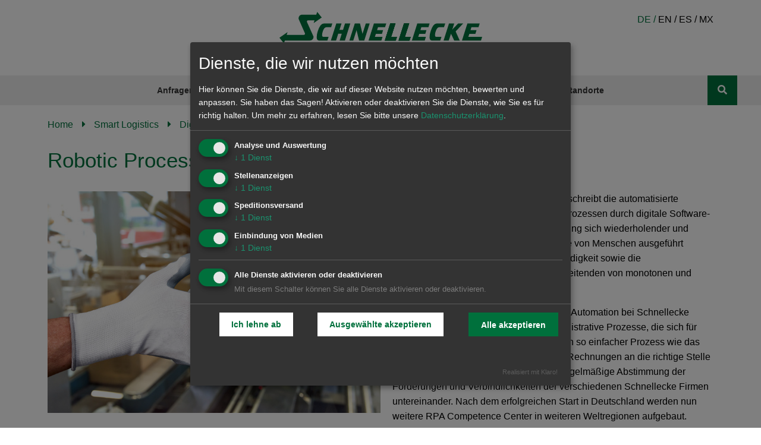

--- FILE ---
content_type: text/html;charset=UTF-8
request_url: https://www.schnellecke.com/de/smart-logistics/digitalization/rpa
body_size: 6068
content:
<!DOCTYPE html><html lang="de">
<!--
This website is powered by Neos, the Open Source Content Application Platform licensed under the GNU/GPL.
Neos is based on Flow, a powerful PHP application framework licensed under the MIT license.

More information and contribution opportunities at https://www.neos.io
-->
<head><!-- Google Tag Manager --><script data-type="text/javascript" type="text/plain" data-name="googleanalytics">(function(w,d,s,l,i){w[l]=w[l]||[];w[l].push({'gtm.start':new Date().getTime(),event:'gtm.js'});var f=d.getElementsByTagName(s)[0],j=d.createElement(s),dl=l!='dataLayer'?'&l='+l:'';j.async=true;j.src='https://www.googletagmanager.com/gtm.js?id='+i+dl;f.parentNode.insertBefore(j,f);})(window,document,'script','dataLayer','GTM-NJHFKCXM');</script><!-- End Google Tag Manager --><meta charset="UTF-8" /><script defer type="application/javascript" data-never-block>window.cookiePunchConfig={"consent":{"privacyPolicyUrl":"\/de\/smart-logistics\/digitalization\/rpa","elementID":"klaro","noAutoLoad":false,"htmlTexts":false,"embedded":false,"groupByPurpose":true,"storageMethod":"cookie","cookieName":"cookie_punch","cookieExpiresAfterDays":120,"default":true,"mustConsent":true,"acceptAll":true,"hideDeclineAll":false,"hideLearnMore":false,"noticeAsModal":false,"disablePoweredBy":false,"additionalClass":null,"cookiePath":null,"cookieDomain":null,"contextualConsentOnly":false,"purposes":{"mediaembeds":{"name":"mediaembeds","title":"Einbindung von Medien","description":null},"analytics":{"name":"analytics","title":"Analyse und Auswertung","description":null},"forwarding":{"name":"forwarding","title":"Speditionsversand","description":null},"jobListings":{"name":"jobListings","title":"Stellenanzeigen","description":null}},"services":{"googleanalytics":{"name":"googleanalytics","title":"Google Analytics","description":"Von Google Analytics ben\u00f6tigte Cookies","purposes":["analytics"],"contextualConsentOnly":null,"default":null,"cookies":null,"required":null,"optOut":null,"onlyOnce":null},"bewerber3":{"name":"bewerber3","title":"Stellenanzeigen","description":"Integration des Plugins zur Bewerbung auf Stellenanzeigen","purposes":["jobListings"],"contextualConsentOnly":null,"default":null,"cookies":null,"required":null,"optOut":null,"onlyOnce":null},"pamyra":{"name":"pamyra","title":"Pamyra","description":"Integration des Pamyra Speditionsversand Plugin","purposes":["forwarding"],"contextualConsentOnly":null,"default":null,"cookies":null,"required":null,"optOut":null,"onlyOnce":null},"media":{"name":"media","title":"YouTube","description":"Von YouTube ben\u00f6tigte Cookies","purposes":["mediaembeds"],"contextualConsentOnly":null,"default":null,"cookies":null,"required":null,"optOut":null,"onlyOnce":null}},"translations":{"acceptAll":"Alle akzeptieren","acceptSelected":"Ausgew\u00e4hlte akzeptieren","close":"Schlie\u00dfen","consentModal":{"description":"Hier k\u00f6nnen Sie die Dienste, die wir auf dieser Website nutzen m\u00f6chten, bewerten und anpassen. Sie haben das Sagen! Aktivieren oder deaktivieren Sie die Dienste, wie Sie es f\u00fcr richtig halten.","title":"Dienste, die wir nutzen m\u00f6chten"},"consentNotice":{"changeDescription":"Seit Ihrem letzten Besuch gab es \u00c4nderungen, bitte erneuern Sie Ihre Zustimmung.","description":"Hallo! K\u00f6nnten wir bitte einige zus\u00e4tzliche Dienste f\u00fcr {purposes} aktivieren? Sie k\u00f6nnen Ihre Zustimmung sp\u00e4ter jederzeit \u00e4ndern oder zur\u00fcckziehen.","learnMore":"Lassen Sie mich w\u00e4hlen","testing":"Testmodus!"},"contextualConsent":{"acceptAlways":"Immer","acceptOnce":"Ja","description":"M\u00f6chten Sie von {title} bereitgestellte externe Inhalte laden?"},"decline":"Ich lehne ab","ok":"Das ist ok","poweredBy":"Realisiert mit Klaro!","privacyPolicy":{"name":"Datenschutzerkl\u00e4rung","text":"Um mehr zu erfahren, lesen Sie bitte unsere {privacyPolicy}."},"purposeItem":{"service":"Dienst","services":"Dienste"},"purposes":{"advertising":{"description":"Diese Dienste verarbeiten pers\u00f6nliche Informationen, um Ihnen personalisierte oder interessenbezogene Werbung zu zeigen.","title":"Werbung"},"functional":{"description":"Diese Dienste sind f\u00fcr die korrekte Funktion dieser Website unerl\u00e4sslich. Sie k\u00f6nnen sie hier nicht deaktivieren, da der Dienst sonst nicht richtig funktionieren w\u00fcrde.\n","title":"Dienstbereitstellung"},"marketing":{"description":"Diese Dienste verarbeiten pers\u00f6nliche Daten, um Ihnen relevante Inhalte \u00fcber Produkte, Dienstleistungen oder Themen zu zeigen, die Sie interessieren k\u00f6nnten.","title":"Marketing"},"performance":{"description":"Diese Dienste verarbeiten personenbezogene Daten, um den von dieser Website angebotenen Service zu optimieren.\n","title":"Optimierung der Leistung"}},"save":"Speichern","service":{"disableAll":{"description":"Mit diesem Schalter k\u00f6nnen Sie alle Dienste aktivieren oder deaktivieren.","title":"Alle Dienste aktivieren oder deaktivieren"},"optOut":{"description":"Diese Dienste werden standardm\u00e4\u00dfig geladen (Sie k\u00f6nnen sich jedoch abmelden)","title":"(Opt-out)"},"purpose":"Zweck","purposes":"Zwecke","required":{"description":"Dieser Service ist immer erforderlich","title":"(immer erforderlich)"}}}}};</script><script defer type="application/javascript" src="https://www.schnellecke.com/_Resources/Static/Packages/Sandstorm.CookiePunch/build/cookiepunch.js?bust=90aace52" data-never-block></script><style>.klaro {}</style><meta name="viewport" content="width=device-width, initial-scale=1" /><link rel="icon" type="image/png" href="https://www.schnellecke.com/_Resources/Static/Packages/Schnellecke.Site/Images/favicon.png?bust=a1a8ab5f" /><link rel="stylesheet" href="https://www.schnellecke.com/_Resources/Static/Packages/Schnellecke.Site/bundle.css?bust=f50b7be7" /><script type="text/javascript" src="https://www.schnellecke.com/_Resources/Static/Packages/Schnellecke.Site/bundle.js?bust=5e9b77ef" data-never-block></script><title>RPA - Digitalization - Smart Logistics - Schnellecke</title><meta name="robots" content="index,follow" /><link rel="canonical" href="https://www.schnellecke.com/de/smart-logistics/digitalization/rpa" /><link rel="alternate" hreflang="x-default" href="https://www.schnellecke.com/de/smart-logistics/digitalization/rpa" /><link rel="alternate" hreflang="de" href="https://www.schnellecke.com/de/smart-logistics/digitalization/rpa" /><meta name="twitter:card" content="summary" /><meta name="twitter:title" content="RPA" /><meta name="twitter:url" content="https://www.schnellecke.com/de/smart-logistics/digitalization/rpa" /><meta property="og:type" content="website" /><meta property="og:title" content="RPA" /><meta property="og:site_name" content="Effiziente Logistiklösungen weltweit | Schnellecke Logistics" /><meta property="og:locale" content="de" /><meta property="og:url" content="https://www.schnellecke.com/de/smart-logistics/digitalization/rpa" /><script type="application/ld+json">{"@context":"http:\/\/schema.org\/","@type":"BreadcrumbList","itemListElement":[{"@type":"ListItem","position":1,"name":"Home","item":"https:\/\/www.schnellecke.com\/"},{"@type":"ListItem","position":2,"name":"Smart Logistics","item":"https:\/\/www.schnellecke.com\/de\/smart-logistics"},{"@type":"ListItem","position":3,"name":"Digitalization","item":"https:\/\/www.schnellecke.com\/de\/smart-logistics\/digitalization"},{"@type":"ListItem","position":4,"name":"RPA","item":"https:\/\/www.schnellecke.com\/de\/smart-logistics\/digitalization\/rpa"}]}</script></head><body class><!-- Google Tag Manager (noscript) --><noscript><iframe data-src="https://www.googletagmanager.com/ns.html?id=GTM-NJHFKCXM" height="0" width="0" style="display:none;visibility:hidden"></iframe></noscript><!-- End Google Tag Manager (noscript) --><header class="main-header"><div class="container"><div class="main-header__inner "><div class="main-header__group-logo"></div><a class="main-header__logo" href="/"><img src="https://www.schnellecke.com/_Resources/Persistent/ca84bf470a0bdef52631b0f504ee3228b92bd034/schnellecke_logistics.svg" alt="Schnellecke - Logo" /></a><div class="language-menu">

<ul>

	<li class="current">
	
			<a href="/de/smart-logistics/digitalization/rpa">
				
	de

			</a>
		
	</li>

	<li class="normal">
	
			
	en

		
	</li>

	<li class="normal">
	
			
	es

		
	</li>

	<li class="normal">
	
			
	mx

		
	</li>

</ul>


</div></div></div></header><nav class="navigation"><div class="container"><div class="navigation__inner"><button class="button button--square mobile-menu-toggle" data-action="toggle-menu"><i class="fas fa-bars"></i><i class="fas fa-times close-menu"></i></button><div class="language-menu">

<ul>

	<li class="current">
	
			<a href="/de/smart-logistics/digitalization/rpa">
				
	de

			</a>
		
	</li>

	<li class="normal">
	
			
	en

		
	</li>

	<li class="normal">
	
			
	es

		
	</li>

	<li class="normal">
	
			
	mx

		
	</li>

</ul>


</div>

<ul class="main-menu" >
    
    
        
            
                <li class="normal">
                <a href="/de/anfragen" class="navigation__link Schnellecke.Site:Document.Page">
                    Anfragen
                </a>
                
                        <div class="navigation__sub-menu navigation__sub-menu--level-1 ">
                            
                                    <div class="container">
                                        <ul>
                                            
    
        
            
                <li class="normal">
                <a href="/de/anfragen/transportanfragen" class="navigation__link Schnellecke.Site:Document.Page">
                    Transportanfragen
                </a>
                
                    
                </li>
            
        
    
        
            
                <li class="normal">
                <a href="/de/anfragen/logistikanfragen" class="navigation__link Schnellecke.Site:Document.Page">
                    Logistikanfragen
                </a>
                
                    
                </li>
            
        
    

                                        </ul>
                                    </div>
                                
                        </div>
                    
                </li>
            
        
    
        
            
                <li class="normal">
                <a href="/de/karriere" class="navigation__link Schnellecke.Site:Document.PageWithSlider">
                    Karriere
                </a>
                
                        <div class="navigation__sub-menu navigation__sub-menu--level-1 ">
                            
                                    <div class="container">
                                        <ul>
                                            
    
        
            
                <li class="normal">
                <a href="/de/karriere/stellenangebote-bei-schnellecke" class="navigation__link Schnellecke.Site:Document.Page">
                    Jobs bei Schnellecke
                </a>
                
                    
                </li>
            
        
    
        
            
                <li class="normal">
                <a href="/de/karriere/schueler-und-schulabsolventen" class="navigation__link Schnellecke.Site:Document.Page">
                    Schüler und Schulabsolventen
                </a>
                
                    
                </li>
            
        
    
        
            
                <li class="normal">
                <a href="/de/karriere/studierende-und-berufserfahrene" class="navigation__link Schnellecke.Site:Document.PageWithImage">
                    Studierende und Berufserfahrene
                </a>
                
                    
                </li>
            
        
    
        
            
                <li class="normal">
                <a href="/de/karriere/benefits" class="navigation__link Schnellecke.Site:Document.Page">
                    Mitarbeiter Benefits
                </a>
                
                    
                </li>
            
        
    
        
            
                <li class="normal">
                <a href="/de/karriere/inklusion" class="navigation__link Schnellecke.Site:Document.PageWithImage">
                    Inklusion
                </a>
                
                    
                </li>
            
        
    

                                        </ul>
                                    </div>
                                
                        </div>
                    
                </li>
            
        
    
        
            
                <li class="normal">
                <a href="/de/schnelleckelogistics" class="navigation__link Schnellecke.Site:Document.Page">
                    Branchen
                </a>
                
                        <div class="navigation__sub-menu navigation__sub-menu--level-1 ">
                            
                                    <div class="container">
                                        <ul>
                                            
    
        
            
                <li class="normal">
                <a href="/de/schnelleckelogistics/automotive" class="navigation__link Schnellecke.Site:Document.Page">
                    Automotive
                </a>
                
                    
                </li>
            
        
    
        
            
                <li class="normal">
                <a href="/de/schnelleckelogistics/industrie" class="navigation__link Schnellecke.Site:Document.Page">
                    Industrial
                </a>
                
                    
                </li>
            
        
    
        
            
                <li class="normal">
                <a href="/de/schnelleckelogistics/consumer-goods" class="navigation__link Schnellecke.Site:Document.Page">
                    Consumer Goods
                </a>
                
                    
                </li>
            
        
    

                                        </ul>
                                    </div>
                                
                        </div>
                    
                </li>
            
        
    
        
            
                <li class="normal">
                <a href="/de/loesungen" class="navigation__link Schnellecke.Site:Document.PageWithSlider">
                    Lösungen
                </a>
                
                        <div class="navigation__sub-menu navigation__sub-menu--level-1 ">
                            
                                    <div class="container">
                                        <ul>
                                            
    
        
            
                <li class="normal">
                <a href="/de/loesungen/versorgungslogistik" class="navigation__link Schnellecke.Site:Document.Page">
                    Versorgungslogistik
                </a>
                
                    
                </li>
            
        
    
        
            
                <li class="normal">
                <a href="/de/loesungen/lagerlogistik" class="navigation__link Schnellecke.Site:Document.Page">
                    Lagerlogistik
                </a>
                
                    
                </li>
            
        
    
        
            
                <li class="normal">
                <a href="/de/loesungen/baugruppenmontage" class="navigation__link Schnellecke.Site:Document.Page">
                    Modulmontagen und Sequenzen
                </a>
                
                    
                </li>
            
        
    
        
            
                <li class="normal">
                <a href="/de/loesungen/verpackungslogistik" class="navigation__link Schnellecke.Site:Document.Page">
                    Verpackungslogistik
                </a>
                
                    
                </li>
            
        
    
        
            
                <li class="normal">
                <a href="/de/loesungen/ersatzteillogistik" class="navigation__link Schnellecke.Site:Document.Page">
                    Ersatzteillogistik
                </a>
                
                    
                </li>
            
        
    
        
            
                <li class="normal">
                <a href="/de/loesungen/transportlogistik" class="navigation__link Schnellecke.Site:Document.Page">
                    Transportlogistik
                </a>
                
                    
                </li>
            
        
    
        
            
                <li class="normal">
                <a href="/de/loesungen/schnellecke-real-estate" class="navigation__link Schnellecke.Site:Document.CompanyGroupPage">
                    Schnellecke Real Estate
                </a>
                
                    
                </li>
            
        
    

                                        </ul>
                                    </div>
                                
                        </div>
                    
                </li>
            
        
    
        
            
                <li class="active">
                <a href="/de/smart-logistics" class="navigation__link Schnellecke.Site:Document.PageWithSlider">
                    Smart Logistics
                </a>
                
                        <div class="navigation__sub-menu navigation__sub-menu--level-1 ">
                            
                                    <div class="container">
                                        <ul>
                                            
    
        
            
                <li class="active">
                <a href="/de/smart-logistics/digitalization" class="navigation__link Schnellecke.Site:Document.Page">
                    Digitalization
                </a>
                
                    
                </li>
            
        
    
        
            
                <li class="normal">
                <a href="/de/smart-logistics/logistics-excellence" class="navigation__link Schnellecke.Site:Document.Page">
                    Logistics Excellence
                </a>
                
                    
                </li>
            
        
    
        
            
                <li class="normal">
                <a href="/de/smart-logistics/creatblue" class="navigation__link Schnellecke.Site:Document.PageWithImage">
                    CREATBLUE
                </a>
                
                    
                </li>
            
        
    

                                        </ul>
                                    </div>
                                
                        </div>
                    
                </li>
            
        
    
        
            
                <li class="normal">
                <a href="/de/ueber-uns" class="navigation__link Schnellecke.Site:Document.Page">
                    Über uns
                </a>
                
                        <div class="navigation__sub-menu navigation__sub-menu--level-1 ">
                            
                                    <div class="container">
                                        <ul>
                                            
    
        
            
                <li class="normal">
                <a href="/de/ueber-uns/nachhaltigkeit-und-compliance" class="navigation__link Schnellecke.Site:Document.PageWithImage">
                    Nachhaltigkeit und Compliance
                </a>
                
                    
                </li>
            
        
    
        
            
                <li class="normal">
                <a href="/de/ueber-uns/strategie-und-werte" class="navigation__link Schnellecke.Site:Document.Page">
                    Strategie und Werte
                </a>
                
                    
                </li>
            
        
    
        
            
                <li class="normal">
                <a href="/de/ueber-uns/geschichte" class="navigation__link Schnellecke.Site:Document.Page">
                    Geschichte
                </a>
                
                    
                </li>
            
        
    

                                        </ul>
                                    </div>
                                
                        </div>
                    
                </li>
            
        
    
        
            
                <li class="normal">
                <a href="/de/standorte" class="navigation__link Schnellecke.Site:Document.Locations">
                    Standorte
                </a>
                
                    
                </li>
            
        
    
        
            
        
    
        
    

</ul>


<button class="navigation__search-button button button--square" data-action="toggle-search"><i class="fas fa-search"></i><i class="fas fa-times close-search"></i></button></div></div><div class="search-bar"><div class="container"><form action="/suche" method="GET" class="search-bar__inner"><input class="form-field" type="search" name="search" placeholder="Suchbegriff eingeben" /><button class="button button--square button--search" type="submit"><i class="fas fa-search"></i></button></form></div></div></nav><main><div class="container">


	<ul class="breadcrumb">
	
		<li class="normal">
			
					<a href="/">Home</a>
				
		</li>
	
		<li class="active">
			
					<a href="/de/smart-logistics">Smart Logistics</a>
				
		</li>
	
		<li class="active">
			
					<a href="/de/smart-logistics/digitalization">Digitalization</a>
				
		</li>
	
		<li class="current">
			
					RPA
				
		</li>
	
	</ul>

<div class="teaser"><h1>Robotic Process Automation: Automatisierung im Büro</h1></div><div class="neos-contentcollection"><div class="image image--left image--size-50 image--text-wrap-right"><picture><source srcset="https://www.schnellecke.com/_Resources/Persistent/6b31ff3c037bfdf992d9766bf616f420255b2018/Handshake_MultiJIS4.0-800x533.jpg 800w, https://www.schnellecke.com/_Resources/Persistent/2f6fe44e261b7bc30537dc312e6aaf3cf33fa827/Handshake_MultiJIS4.0-1200x800.jpg 1200w, https://www.schnellecke.com/_Resources/Persistent/beef38dfdf42ac8661fbe8b70bda7cf74e25371e/Handshake_MultiJIS4.0-1600x1066.jpg 1600w" sizes="(min-width: 768px) calc(1200px / 2), 100vw" type="image/jpg" width="1688" height="1125" /><img src="https://www.schnellecke.com/_Resources/Persistent/20426f3b30fe696c514234a826d61073b77bc5ef/Handshake_MultiJIS4.0.jpg" srcset="https://www.schnellecke.com/_Resources/Persistent/6b31ff3c037bfdf992d9766bf616f420255b2018/Handshake_MultiJIS4.0-800x533.jpg 800w, https://www.schnellecke.com/_Resources/Persistent/2f6fe44e261b7bc30537dc312e6aaf3cf33fa827/Handshake_MultiJIS4.0-1200x800.jpg 1200w, https://www.schnellecke.com/_Resources/Persistent/beef38dfdf42ac8661fbe8b70bda7cf74e25371e/Handshake_MultiJIS4.0-1600x1066.jpg 1600w" sizes="(min-width: 768px) calc(1200px / 2), 100vw" loading="lazy" alt="Handshake MultiJIS4.0" /></picture></div><div><p>Robotic Process Automation oder RPA beschreibt die automatisierte Bearbeitung von strukturierten Geschäftsprozessen durch digitale Software-Roboter. RPA ermöglicht die Automatisierung sich wiederholender und regelbasierter Prozesse und Aufgaben, die von Menschen ausgeführt werden. Dies erhöht die Prozessgeschwindigkeit sowie die Prozesssicherheit und entlastet die Mitarbeitenden von monotonen und nicht wertschöpfenden Aufgaben.</p><p>Das Competence Center Robotic Process Automation bei Schnellecke identifiziert mithilfe von RPA-Scouts administrative Prozesse, die sich für eine Automatisierung eignen. Das kann ein so einfacher Prozess wie das Weiterleiten von per E-Mail eingehenden Rechnungen an die richtige Stelle in der Buchhaltung ebenso sein wie die regelmäßige Abstimmung der Forderungen und Verbindlichkeiten der verschiedenen Schnellecke Firmen untereinander. Nach dem erfolgreichen Start in Deutschland werden nun weitere RPA Competence Center in weiteren Weltregionen aufgebaut.&nbsp;</p><p>&nbsp;</p></div><div class="green-box-with-image__outer"><div class="green-box-with-image__image"><div class="image image--left image--size- image--text-wrap-"><picture><source srcset="https://www.schnellecke.com/_Resources/Persistent/0766164b83b95070f0c2a8ce8a77c1a70adfc5d2/RPA-1802x1308-800x581.jpg 800w, https://www.schnellecke.com/_Resources/Persistent/3d2d3d30b36e6a1dec9893303283d4a76355c982/RPA-1802x1308-1200x871.jpg 1200w, https://www.schnellecke.com/_Resources/Persistent/b249ba4a20f4e3253ff6d3a56691feb6b09f6dcf/RPA-1802x1308-1600x1161.jpg 1600w" sizes="(min-width: 768px) calc(1200px / 2), 100vw" type="image/jpg" width="1802" height="1308" /><img src="https://www.schnellecke.com/_Resources/Persistent/c8138aee17d2e207a6af9e9bc35dd2a092272610/RPA-1802x1308.jpg" srcset="https://www.schnellecke.com/_Resources/Persistent/0766164b83b95070f0c2a8ce8a77c1a70adfc5d2/RPA-1802x1308-800x581.jpg 800w, https://www.schnellecke.com/_Resources/Persistent/3d2d3d30b36e6a1dec9893303283d4a76355c982/RPA-1802x1308-1200x871.jpg 1200w, https://www.schnellecke.com/_Resources/Persistent/b249ba4a20f4e3253ff6d3a56691feb6b09f6dcf/RPA-1802x1308-1600x1161.jpg 1600w" sizes="(min-width: 768px) calc(1200px / 2), 100vw" loading="lazy" alt="RPA" /></picture></div></div><div class="green-box-with-image"><div class="green-box-with-image__title"><h2>Watson rechnet ab</h2></div><div class="green-box-with-image__separator"></div><div class="green-box-with-image__content"><div class="green-box-with-image__content-text">In Schnelleckes neuem RPA Competence Center entstehen Softwareroboter fürs Büro.</div><a href="/de/smart-logistics/digitalization/rpa/robotic-process-automation">Mehr erfahren </a></div></div></div></div></div></main><footer class="main-footer"><div class="main-footer__social-links"><div class="container"><a href="https://www.facebook.com/schnellecke.logistics/" class="social-link"><i class="fab fa-facebook-f"></i></a><a href="https://de.linkedin.com/company/schnellecke-logistics-ag-&amp;-co--kg" class="social-link"><i class="fab fa-linkedin-in"></i></a><a href="https://www.instagram.com/schnellecke.logistics/?hl=de" class="social-link"><i class="fab fa-instagram"></i></a><div class="language-menu">

<ul>

	<li class="current">
	
			<a href="/de/smart-logistics/digitalization/rpa">
				
	de

			</a>
		
	</li>

	<li class="normal">
	
			
	en

		
	</li>

	<li class="normal">
	
			
	es

		
	</li>

	<li class="normal">
	
			
	mx

		
	</li>

</ul>


</div></div></div><div class="main-footer__claim"><div class="container">SMART SOLUTIONS. CREATING VALUE. WORLDWIDE.</div></div><div class="main-footer__menu"><div class="container">

<ul>
	
	
		<li class="normal">
		<a href="/de/schnellecke/kontakt">Kontakt</a>
		
		</li>
	
		<li class="normal">
		<a href="/de/schnellecke/impressum">Impressum</a>
		
		</li>
	
		<li class="normal">
		<a href="/de/schnellecke/datenschutz">Datenschutz</a>
		
		</li>
	
		<li class="normal">
		<a href="/de/schnellecke/datenschutzerklaerung-bewerbungsverfahren">Datenschutzerklärung Bewerbungsverfahren</a>
		
		</li>
	

</ul>


<a onclick="klaro.show();">Cookie Einstellungen</a></div></div></footer><script data-neos-node="/sites/schnellecke-site/node-vl78a2yfth1yy/node-utf3nv5ysui4c/node-ojtjvccrcn0c4@live;language=de" src="https://www.schnellecke.com/_Resources/Static/Packages/Neos.Neos/JavaScript/LastVisitedNode.js?bust=775acd7b" async></script></body></html>